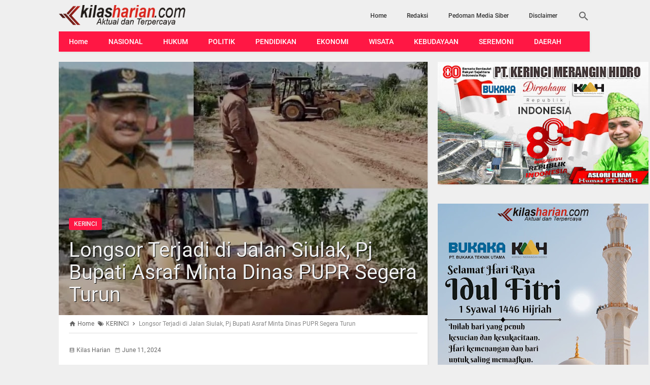

--- FILE ---
content_type: text/javascript; charset=UTF-8
request_url: https://www.kilasharian.com/feeds/posts/default/-/KERINCI?alt=json-in-script&callback=related_results_labels&max-results=4
body_size: 8384
content:
// API callback
related_results_labels({"version":"1.0","encoding":"UTF-8","feed":{"xmlns":"http://www.w3.org/2005/Atom","xmlns$openSearch":"http://a9.com/-/spec/opensearchrss/1.0/","xmlns$blogger":"http://schemas.google.com/blogger/2008","xmlns$georss":"http://www.georss.org/georss","xmlns$gd":"http://schemas.google.com/g/2005","xmlns$thr":"http://purl.org/syndication/thread/1.0","id":{"$t":"tag:blogger.com,1999:blog-6701664629347655770"},"updated":{"$t":"2026-01-23T00:26:21.740-08:00"},"category":[{"term":"KERINCI"},{"term":"SUNGAI PENUH"},{"term":"KOTA JAMBI"},{"term":"TANJABBAR"},{"term":"SEREMONI"},{"term":"MUARO JAMBI"},{"term":"SUNGAIPENUH"},{"term":"POLITIK"},{"term":"MERANGIN"},{"term":"TEBO"},{"term":"SAROLANGUN"},{"term":"HUKUM"},{"term":"JAMBI"},{"term":"TANJABTIM"},{"term":"ADVETORIAL"},{"term":"TANJAB BARAT"},{"term":"SEREMONIAL"},{"term":"PENDIDIKAN"},{"term":"DAERAH"},{"term":"KEBUDAYAAN"},{"term":"KERINCI POLITIK"},{"term":"ADVERTORIAL"},{"term":"EKONOMI"},{"term":"KRIMINAL"},{"term":"KERINCI. SEREMONI"},{"term":"NASIONAL"},{"term":"WISATA"},{"term":"MUARA JAMBI"},{"term":"PENGUMUMAN"},{"term":"JAKARTA"},{"term":"OLAHRAGA"},{"term":"PEMERINTAHAN"},{"term":"SUNGAIPEMUH"},{"term":"BATANGHARI"},{"term":"BERITA"},{"term":"BUNGO"},{"term":"INTERNASIONAL"},{"term":"KPU"},{"term":"MALAYSIA"},{"term":"OLAH RAGA"},{"term":"PERTANIAN"},{"term":"POLRES KERINCI"},{"term":"SEEMONI"},{"term":"SEREMONI."},{"term":"BATAM"},{"term":"CPNS"},{"term":"HIBURAN"},{"term":"IMIGRASI"},{"term":"KEBUDAYAN"},{"term":"KESEHATAN"},{"term":"KOTO TENGAH"},{"term":"KPU KERINCI"},{"term":"LIBURAN"},{"term":"LONGSOR"},{"term":"PILKADES"},{"term":"SEERMONI"},{"term":"SUNGAI PENU"},{"term":"SUNGAIPENUH. HUKUM"},{"term":"SUNGAIPRNUH"},{"term":"TABJABTIM"}],"title":{"type":"text","$t":"KILAS HARIAN"},"subtitle":{"type":"html","$t":""},"link":[{"rel":"http://schemas.google.com/g/2005#feed","type":"application/atom+xml","href":"https:\/\/www.kilasharian.com\/feeds\/posts\/default"},{"rel":"self","type":"application/atom+xml","href":"https:\/\/www.blogger.com\/feeds\/6701664629347655770\/posts\/default\/-\/KERINCI?alt=json-in-script\u0026max-results=4"},{"rel":"alternate","type":"text/html","href":"https:\/\/www.kilasharian.com\/search\/label\/KERINCI"},{"rel":"hub","href":"http://pubsubhubbub.appspot.com/"},{"rel":"next","type":"application/atom+xml","href":"https:\/\/www.blogger.com\/feeds\/6701664629347655770\/posts\/default\/-\/KERINCI\/-\/KERINCI?alt=json-in-script\u0026start-index=5\u0026max-results=4"}],"author":[{"name":{"$t":"Admin"},"uri":{"$t":"http:\/\/www.blogger.com\/profile\/08410209114925092912"},"email":{"$t":"noreply@blogger.com"},"gd$image":{"rel":"http://schemas.google.com/g/2005#thumbnail","width":"16","height":"16","src":"https:\/\/img1.blogblog.com\/img\/b16-rounded.gif"}}],"generator":{"version":"7.00","uri":"http://www.blogger.com","$t":"Blogger"},"openSearch$totalResults":{"$t":"854"},"openSearch$startIndex":{"$t":"1"},"openSearch$itemsPerPage":{"$t":"4"},"entry":[{"id":{"$t":"tag:blogger.com,1999:blog-6701664629347655770.post-3595381689445242426"},"published":{"$t":"2025-11-05T14:59:00.000-08:00"},"updated":{"$t":"2025-11-16T15:04:43.287-08:00"},"category":[{"scheme":"http://www.blogger.com/atom/ns#","term":"KERINCI"}],"title":{"type":"text","$t":"PT KMH Salurkan Bantuan Obat dan Alat Medis ke RSUD Kerinci"},"content":{"type":"html","$t":"\u003Cp\u003E\u0026nbsp;\u003C\/p\u003E\u003Cdiv class=\"separator\" style=\"clear: both; text-align: center;\"\u003E\u003Ca href=\"https:\/\/blogger.googleusercontent.com\/img\/b\/R29vZ2xl\/AVvXsEjPALvxgM-BIw93j9Dj3yllCmZ_5gRFcZGHpogyvXiYMCB5Th0VJdmFKx5bmep_wE9gJRzp5Koonc54ewMzyR8KbfcTmfiXORr5yVMCtZymyXaZSUYA5STXL7rcjMg_rrKokj7ndLbW8GjRyXKmvZsT7I82YBz3demRz7fQqn3upgmBj6bMJocN9HmxvpQ\/s720\/PCIMG_2025-11-03_19-03-25.jpg\" imageanchor=\"1\" style=\"margin-left: 1em; margin-right: 1em;\"\u003E\u003Cimg border=\"0\" data-original-height=\"720\" data-original-width=\"720\" height=\"320\" src=\"https:\/\/blogger.googleusercontent.com\/img\/b\/R29vZ2xl\/AVvXsEjPALvxgM-BIw93j9Dj3yllCmZ_5gRFcZGHpogyvXiYMCB5Th0VJdmFKx5bmep_wE9gJRzp5Koonc54ewMzyR8KbfcTmfiXORr5yVMCtZymyXaZSUYA5STXL7rcjMg_rrKokj7ndLbW8GjRyXKmvZsT7I82YBz3demRz7fQqn3upgmBj6bMJocN9HmxvpQ\/s320\/PCIMG_2025-11-03_19-03-25.jpg\" width=\"320\" \/\u003E\u003C\/a\u003E\u003C\/div\u003E\u003Cdiv class=\"separator\" style=\"clear: both; text-align: center;\"\u003E\u003Cspan style=\"text-align: left;\"\u003E\u003Cbr \/\u003E\u003C\/span\u003E\u003C\/div\u003E\u003Cdiv class=\"separator\" style=\"clear: both; text-align: justify;\"\u003E\u003Cspan style=\"text-align: left;\"\u003E\u003Cb\u003EKilasharian.Com, Kerinci\u003C\/b\u003E - Sebagai wujud kepedulian terhadap masyarakat, khususnya di Kabupaten \u003Cspan style=\"font-family: arial;\"\u003EKerinci, PT Kerinci Merangin Hidro (KMH) kembali menunjukkan komitmennya melalui penyerahan bantuan obat-obatan dan bahan medis kepada RSUD Kabupaten Kerinci. Bantuan tersebut diangkut menggunakan tiga unit mobil box dan diserahkan langsung kepada pihak rumah sakit pada Senin (3\/11\/2025).\u003C\/span\u003E\u003C\/span\u003E\u003C\/div\u003E\u003Cp\u003E\u003C\/p\u003E\n\u003Cp data-end=\"886\" data-start=\"567\" style=\"text-align: justify;\"\u003E\u003Cspan style=\"font-family: arial;\"\u003EPenyerahan bantuan ini menjadi bagian dari dukungan nyata perusahaan energi tersebut dalam meningkatkan mutu pelayanan kesehatan di daerah. Selain memenuhi kebutuhan fasilitas medis, langkah ini juga mempererat kolaborasi antara sektor swasta dan pemerintah daerah demi terwujudnya Kerinci yang sehat dan berdaya saing.\u003C\/span\u003E\u003C\/p\u003E\n\u003Cp data-end=\"1263\" data-start=\"888\" style=\"text-align: justify;\"\u003E\u003Cspan style=\"font-family: arial;\"\u003EBupati Kerinci, Monadi, menyampaikan apresiasi atas kontribusi PT KMH. “Kami memberikan penghargaan setinggi-tingginya kepada PT Kerinci Merangin Hidro atas komitmen serta sinergi yang telah dibangun dalam mendukung visi Kerinci Berdaya Saing. Bentuk kerja sama seperti ini sangat penting untuk mempercepat peningkatan fasilitas dan layanan kesehatan di daerah,” ujar Bupati.\u003C\/span\u003E\u003C\/p\u003E\n\u003Cp data-end=\"1637\" data-start=\"1265\" style=\"text-align: justify;\"\u003E\u003Cspan style=\"font-family: arial;\"\u003EManajer Humas PT KMH, Aslori, menjelaskan bahwa bantuan tersebut merupakan bagian dari program Corporate Social Responsibility (CSR) perusahaan yang berfokus pada kesejahteraan masyarakat di sekitar wilayah operasional. “Kami berharap bantuan ini dapat memperkuat pelayanan kesehatan di RSUD Kerinci dan menjadi bukti nyata kepedulian kami terhadap masyarakat,” ungkapnya.\u003C\/span\u003E\u003C\/p\u003E\n\u003Cp data-end=\"1840\" data-start=\"1639\" style=\"text-align: justify;\"\u003E\u003Cspan style=\"font-family: arial;\"\u003EKegiatan penyerahan yang berlangsung di halaman RSUD Kerinci itu turut dihadiri oleh Kepala Dinas Kesehatan Hermendizal, Direktur RSUD Kerinci Arpan, sejumlah tenaga medis, serta perwakilan perusahaan.\u003C\/span\u003E\u003C\/p\u003E\n\u003Cp data-end=\"2067\" data-start=\"1842\" style=\"text-align: justify;\"\u003E\u003Cspan style=\"font-family: arial;\"\u003EInisiatif PT KMH ini mendapat respons positif dari masyarakat dan pemerintah daerah, sebagai langkah konkret dalam memperkuat kolaborasi antara dunia usaha dan pemerintah untuk memajukan sektor kesehatan di Kabupaten Kerinci.\u003C\/span\u003E\u003C\/p\u003E"},"link":[{"rel":"edit","type":"application/atom+xml","href":"https:\/\/www.blogger.com\/feeds\/6701664629347655770\/posts\/default\/3595381689445242426"},{"rel":"self","type":"application/atom+xml","href":"https:\/\/www.blogger.com\/feeds\/6701664629347655770\/posts\/default\/3595381689445242426"},{"rel":"alternate","type":"text/html","href":"https:\/\/www.kilasharian.com\/2025\/11\/pt-kmh-salurkan-bantuan-obat-dan-alat.html","title":"PT KMH Salurkan Bantuan Obat dan Alat Medis ke RSUD Kerinci"}],"author":[{"name":{"$t":"Kilas Harian"},"uri":{"$t":"http:\/\/www.blogger.com\/profile\/10488462445711883782"},"email":{"$t":"noreply@blogger.com"},"gd$image":{"rel":"http://schemas.google.com/g/2005#thumbnail","width":"16","height":"16","src":"https:\/\/img1.blogblog.com\/img\/b16-rounded.gif"}}],"media$thumbnail":{"xmlns$media":"http://search.yahoo.com/mrss/","url":"https:\/\/blogger.googleusercontent.com\/img\/b\/R29vZ2xl\/AVvXsEjPALvxgM-BIw93j9Dj3yllCmZ_5gRFcZGHpogyvXiYMCB5Th0VJdmFKx5bmep_wE9gJRzp5Koonc54ewMzyR8KbfcTmfiXORr5yVMCtZymyXaZSUYA5STXL7rcjMg_rrKokj7ndLbW8GjRyXKmvZsT7I82YBz3demRz7fQqn3upgmBj6bMJocN9HmxvpQ\/s72-c\/PCIMG_2025-11-03_19-03-25.jpg","height":"72","width":"72"}},{"id":{"$t":"tag:blogger.com,1999:blog-6701664629347655770.post-7663116248668957419"},"published":{"$t":"2025-10-27T19:29:00.000-07:00"},"updated":{"$t":"2025-10-27T19:29:20.967-07:00"},"category":[{"scheme":"http://www.blogger.com/atom/ns#","term":"KERINCI"}],"title":{"type":"text","$t":"PT KMH Dorong Sportivitas dan Semangat Generasi Muda di Ajang GTX Motocross Indonesia Bupati Kerinci Cup 2025"},"content":{"type":"html","$t":"\u003Cp\u003E\u0026nbsp;\u003C\/p\u003E\u003Cdiv class=\"separator\" style=\"clear: both; text-align: center;\"\u003E\u003Ca href=\"https:\/\/blogger.googleusercontent.com\/img\/b\/R29vZ2xl\/AVvXsEiC7UAk4d7xgLjUVbv25hcF4J2SvQ-S5CqQyd1hw9hARe0GfEEqk81ma0nVezG5h7lolQ2jKvaupdZys25sW0BEGhJhrftoU9Cvp0sv3QGatLS83DfrW6aCXrn25ZPmDlLGZm-qsI0k680tCShWlhVi-5q5mbmQ2tGb4Sar4P6VdyhrEDCiuO69tM2cZpY\/s800\/IMG_20251027_094534-800x450.jpg\" imageanchor=\"1\" style=\"margin-left: 1em; margin-right: 1em;\"\u003E\u003Cimg border=\"0\" data-original-height=\"450\" data-original-width=\"800\" height=\"180\" src=\"https:\/\/blogger.googleusercontent.com\/img\/b\/R29vZ2xl\/AVvXsEiC7UAk4d7xgLjUVbv25hcF4J2SvQ-S5CqQyd1hw9hARe0GfEEqk81ma0nVezG5h7lolQ2jKvaupdZys25sW0BEGhJhrftoU9Cvp0sv3QGatLS83DfrW6aCXrn25ZPmDlLGZm-qsI0k680tCShWlhVi-5q5mbmQ2tGb4Sar4P6VdyhrEDCiuO69tM2cZpY\/s320\/IMG_20251027_094534-800x450.jpg\" width=\"320\" \/\u003E\u003C\/a\u003E\u003C\/div\u003E\u003Cdiv class=\"separator\" style=\"clear: both; text-align: center;\"\u003E\u003Cspan style=\"text-align: left;\"\u003E\u003Cb\u003E\u003Cbr \/\u003E\u003C\/b\u003E\u003C\/span\u003E\u003C\/div\u003E\u003Cdiv class=\"separator\" style=\"clear: both; text-align: justify;\"\u003E\u003Cspan style=\"font-family: arial;\"\u003E\u003Cspan style=\"text-align: left;\"\u003E\u003Cb\u003EKilasharian.Com, Kerinci\u003C\/b\u003E - Sebagai bentuk dukungan terhadap pengembangan potensi daerah sekaligus menumbuhkan semangat generasi muda, \u003C\/span\u003E\u003Cspan data-end=\"454\" data-start=\"419\" style=\"text-align: left;\"\u003EPT Kerinci Merangin Hidro (KMH)\u003C\/span\u003E\u003Cspan style=\"text-align: left;\"\u003E turut berpartisipasi dalam ajang \u003C\/span\u003E\u003Cspan data-end=\"539\" data-start=\"488\" style=\"text-align: left;\"\u003EGTX Motocross Indonesia Bupati Kerinci Cup 2025\u003C\/span\u003E\u003Cspan style=\"text-align: left;\"\u003E yang digelar di \u003C\/span\u003E\u003Cspan data-end=\"662\" data-start=\"556\" style=\"text-align: left;\"\u003ESirkuit Permanen Lahar Dingin, Desa Sungai Rumpun, Kecamatan Gunung Tujuh, Kayu Aro, Kabupaten Kerinci\u003C\/span\u003E\u003Cspan style=\"text-align: left;\"\u003E.\u003C\/span\u003E\u003C\/span\u003E\u003C\/div\u003E\u003Cp\u003E\u003C\/p\u003E\n\u003Cp data-end=\"1038\" data-start=\"667\" style=\"text-align: justify;\"\u003E\u003Cspan style=\"font-family: arial;\"\u003EPerhelatan bergengsi ini berlangsung meriah dan menjadi wadah positif bagi para pecinta otomotif dan olahraga ekstrem untuk menyalurkan minat, mengasah kemampuan, serta mempererat kebersamaan antar komunitas. Selain itu, kegiatan ini juga berperan penting dalam memperkenalkan potensi wisata serta menggerakkan roda ekonomi masyarakat di kawasan dataran tinggi Kerinci.\u003C\/span\u003E\u003C\/p\u003E\n\u003Cp data-end=\"1361\" data-start=\"1040\" style=\"text-align: justify;\"\u003E\u003Cspan style=\"font-family: arial;\"\u003EDukungan PT Kerinci Merangin Hidro menjadi bukti nyata komitmen perusahaan dalam mendorong pengembangan sumber daya manusia dan kemajuan daerah. Melalui keterlibatan ini, KMH berharap dapat menumbuhkan \u003Cspan data-end=\"1299\" data-start=\"1242\"\u003Esemangat sportivitas, kreativitas, dan energi positif\u003C\/span\u003E di tengah masyarakat, khususnya di kalangan pemuda Kerinci.\u003C\/span\u003E\u003C\/p\u003E\u003Cp data-end=\"1361\" data-start=\"1040\" style=\"text-align: justify;\"\u003E\u003Cspan style=\"font-family: arial;\"\u003E“Kami merasa bangga dapat ikut berkontribusi dalam kegiatan yang tidak hanya mengasah kemampuan di bidang olahraga, tetapi juga mempererat solidaritas masyarakat serta memperkenalkan potensi daerah ke tingkat nasional,” ujar \u003Cspan data-end=\"1598\" data-start=\"1590\"\u003EPino\u003C\/span\u003E, perwakilan PT KMH.\u003C\/span\u003E\u003C\/p\u003E\n\u003Cp data-end=\"1818\" data-start=\"1622\" style=\"text-align: justify;\"\u003E\u003Cspan style=\"font-family: arial;\"\u003EDengan semangat kolaborasi antara pemerintah daerah, masyarakat, dan dunia usaha, Kerinci menunjukkan tekad kuat untuk terus melaju menuju masa depan yang lebih maju, mandiri, dan berdaya saing.\u0026nbsp;\u003Cspan data-end=\"1856\" data-start=\"1820\"\u003E“Bersama, kita majukan Kerinci!” (*)\u003C\/span\u003E\u003C\/span\u003E\u003C\/p\u003E"},"link":[{"rel":"edit","type":"application/atom+xml","href":"https:\/\/www.blogger.com\/feeds\/6701664629347655770\/posts\/default\/7663116248668957419"},{"rel":"self","type":"application/atom+xml","href":"https:\/\/www.blogger.com\/feeds\/6701664629347655770\/posts\/default\/7663116248668957419"},{"rel":"alternate","type":"text/html","href":"https:\/\/www.kilasharian.com\/2025\/10\/pt-kmh-dorong-sportivitas-dan-semangat.html","title":"PT KMH Dorong Sportivitas dan Semangat Generasi Muda di Ajang GTX Motocross Indonesia Bupati Kerinci Cup 2025"}],"author":[{"name":{"$t":"Kilas Harian"},"uri":{"$t":"http:\/\/www.blogger.com\/profile\/10488462445711883782"},"email":{"$t":"noreply@blogger.com"},"gd$image":{"rel":"http://schemas.google.com/g/2005#thumbnail","width":"16","height":"16","src":"https:\/\/img1.blogblog.com\/img\/b16-rounded.gif"}}],"media$thumbnail":{"xmlns$media":"http://search.yahoo.com/mrss/","url":"https:\/\/blogger.googleusercontent.com\/img\/b\/R29vZ2xl\/AVvXsEiC7UAk4d7xgLjUVbv25hcF4J2SvQ-S5CqQyd1hw9hARe0GfEEqk81ma0nVezG5h7lolQ2jKvaupdZys25sW0BEGhJhrftoU9Cvp0sv3QGatLS83DfrW6aCXrn25ZPmDlLGZm-qsI0k680tCShWlhVi-5q5mbmQ2tGb4Sar4P6VdyhrEDCiuO69tM2cZpY\/s72-c\/IMG_20251027_094534-800x450.jpg","height":"72","width":"72"}},{"id":{"$t":"tag:blogger.com,1999:blog-6701664629347655770.post-1539176201261733676"},"published":{"$t":"2025-10-11T02:45:00.000-07:00"},"updated":{"$t":"2025-10-13T02:47:49.684-07:00"},"category":[{"scheme":"http://www.blogger.com/atom/ns#","term":"KERINCI"}],"title":{"type":"text","$t":"Tekan Laju Inflasi, TPID Kerinci Siapkan Langkah Konkret Libatkan Lintas Sektor"},"content":{"type":"html","$t":"\u003Cp\u003E\u0026nbsp;\u003C\/p\u003E\u003Cdiv class=\"separator\" style=\"clear: both; text-align: justify;\"\u003E\u003Ca href=\"https:\/\/blogger.googleusercontent.com\/img\/b\/R29vZ2xl\/AVvXsEhteimDkjq78yFcOdfM8s2RUy6xLakz8ty9xcbEuWHsEDVrT5OIFiGw7hoEkSWvfPrGFT5Jt46clRcBQDMqJSU_thnoDTsi2EQpcn7Ee8q0t-9MSYw9d0NsXJOj-9Wwc0sMms5q47jMtxoa_GVhSvWSYqEFM7Qr_kyT6vlmyfkQu_e-bleKGnlmdYNtb24\/s1080\/1000158088.jpg\" imageanchor=\"1\" style=\"margin-left: 1em; margin-right: 1em;\"\u003E\u003Cimg border=\"0\" data-original-height=\"810\" data-original-width=\"1080\" height=\"240\" src=\"https:\/\/blogger.googleusercontent.com\/img\/b\/R29vZ2xl\/AVvXsEhteimDkjq78yFcOdfM8s2RUy6xLakz8ty9xcbEuWHsEDVrT5OIFiGw7hoEkSWvfPrGFT5Jt46clRcBQDMqJSU_thnoDTsi2EQpcn7Ee8q0t-9MSYw9d0NsXJOj-9Wwc0sMms5q47jMtxoa_GVhSvWSYqEFM7Qr_kyT6vlmyfkQu_e-bleKGnlmdYNtb24\/s320\/1000158088.jpg\" width=\"320\" \/\u003E\u003C\/a\u003E\u003Cspan style=\"text-align: left;\"\u003E\u003Cspan style=\"font-family: arial;\"\u003E\u003Cb\u003EKilasharian.Com, Kerinci \u003C\/b\u003E– Pemerintah Kabupaten Kerinci melalui Tim Pengendalian Inflasi Daerah (TPID) terus melakukan langkah konkret untuk menekan laju inflasi daerah yang sempat mencatatkan angka tertinggi di Provinsi Jambi. Berdasarkan data Badan Pusat Statistik (BPS), inflasi year on year (y-on-y) Kabupaten Kerinci pada September 2025 mencapai 5,90 persen, dengan penyumbang utama berasal dari komoditas cabai merah, emas perhiasan, dan beras.\u003C\/span\u003E\u003C\/span\u003E\u003C\/div\u003E\u003Cp\u003E\u003C\/p\u003E\u003Cp style=\"text-align: justify;\"\u003E\u003Cspan style=\"font-family: arial;\"\u003ESementara secara month to month (m-to-m), inflasi didorong oleh kenaikan harga cabai merah, daging ayam ras, dan cabai hijau yang mengalami fluktuasi akibat terbatasnya pasokan dan peningkatan permintaan masyarakat.\u003C\/span\u003E\u003C\/p\u003E\u003Cp style=\"text-align: justify;\"\u003E\u003Cspan style=\"font-family: arial;\"\u003EMenanggapi hal tersebut, Bupati Kerinci, Monadi, menegaskan bahwa Pemerintah Daerah melalui TPID telah bergerak cepat melakukan langkah nyata di lapangan. Saat dikonfirmasi oleh sejumlah media pada Sabtu, 12 Oktober 2025, Bupati menyampaikan bahwa pengendalian inflasi menjadi perhatian serius pemerintah daerah.\u003C\/span\u003E\u003C\/p\u003E\u003Cp style=\"text-align: justify;\"\u003E\u003Cspan style=\"font-family: arial;\"\u003E“Kita bekerja keras bersama seluruh perangkat daerah dan instansi terkait untuk menjaga stabilitas harga. TPID telah turun langsung ke lapangan, melakukan operasi pasar, dan memperkuat kerja sama antar daerah agar harga bahan pokok bisa terkendali,” ujar Bupati Monadi.\u003C\/span\u003E\u003C\/p\u003E\u003Cp style=\"text-align: justify;\"\u003E\u003Cspan style=\"font-family: arial;\"\u003EBupati Monadi juga menekankan, bahwa dibawah arahannya akan memastikan TPID bergerak cepat melaksanakan langkah strategis yang dipersiapkan untuk menjaga stabilitas harga dan memperkuat pasokan bahan pangan pokok di pasaran.\u003C\/span\u003E\u003C\/p\u003E\u003Cp style=\"text-align: justify;\"\u003E\u003Cspan style=\"font-family: arial;\"\u003E“Kita tidak ingin masyarakat terus terbebani oleh kenaikan harga bahan pokok. Karena itu, kami akan pastikan langkah cepat yang dilakukan segera dilaksanakan,” tegas Bupati Monadi\u003C\/span\u003E\u003C\/p\u003E\u003Cp style=\"text-align: justify;\"\u003E\u003Cspan style=\"font-family: arial;\"\u003EKetua TPID Kabupaten Kerinci, Zainal Efendi, menjelaskan bahwa TPID telah melaksanakan berbagai langkah nyata sepanjang Triwulan III Tahun 2025 untuk menjaga kestabilan harga pangan dan memperkuat ketersediaan pasokan.\u003C\/span\u003E\u003C\/p\u003E\u003Cp style=\"text-align: justify;\"\u003E\u003Cspan style=\"font-family: arial;\"\u003E“Sepanjang Triwulan III tahun ini, kami telah melaksanakan beberapa langkah konkret.\u003C\/span\u003E\u003C\/p\u003E\u003Cp style=\"text-align: justify;\"\u003E\u003Cspan style=\"font-family: arial;\"\u003EPertama, menggelar High Level Meeting TPID Semester II Tahun 2025 yang difasilitasi oleh Bank Indonesia Provinsi Jambi dan dihadiri seluruh instansi terkait. Dalam pertemuan itu, dilakukan penandatanganan MoU antara Pemerintah Kabupaten Kerinci dan Perum Bulog Cabang Sungai Penuh untuk menjamin pasokan beras dan bahan pangan pokok di daerah.\u003C\/span\u003E\u003C\/p\u003E\u003Cp style=\"text-align: justify;\"\u003E\u003Cspan style=\"font-family: arial;\"\u003EKedua, kami memperkuat kerja sama lintas daerah melalui penandatanganan perjanjian kerja sama dengan Pemerintah Kota Jambi pada 3 Agustus 2025, dan MoU dengan Pemerintah Kabupaten Sarolangun pada 3 Oktober 2025 di Kayu Aro. Sinergi ini penting untuk memperlancar arus distribusi pangan antarwilayah.\u003C\/span\u003E\u003C\/p\u003E\u003Cp style=\"text-align: justify;\"\u003E\u003Cspan style=\"font-family: arial;\"\u003EKetiga, TPID juga telah melaksanakan rapat koordinasi khusus pada 6 Oktober 2025 menindaklanjuti rilis BPS, di mana kami memutuskan untuk segera melakukan intervensi pasar melalui Operasi Pasar (OP) terhadap komoditas utama penyumbang inflasi seperti cabai merah, beras, dan minyak goreng, serta memanfaatkan Dana Belanja Tidak Terduga (BTT) sesuai ketentuan untuk mendukung kegiatan pengendalian inflasi.\u003C\/span\u003E\u003C\/p\u003E\u003Cp style=\"text-align: justify;\"\u003E\u003Cspan style=\"font-family: arial;\"\u003EDan keempat, kami melaksanakan Operasi Pasar langsung di lapangan pada 9 Oktober 2025 di Desa Talang Kemuning, Desa Lolo Hilir Kecamatan Bukit Kerman, serta Pasar Hiang, yang dipimpin langsung oleh Wakil Bupati Kerinci. Hasilnya cukup signifikan, beberapa harga bahan pokok mulai menunjukkan penurunan di tingkat konsumen,” ungkap Zainal Efendi.\u003C\/span\u003E\u003C\/p\u003E\u003Cp style=\"text-align: justify;\"\u003E\u003Cspan style=\"font-family: arial;\"\u003EIa menambahkan, TPID juga secara aktif mengikuti rapat koordinasi mingguan bersama Kementerian Dalam Negeri (Kemendagri) secara daring untuk memantau perkembangan nasional dan menyelaraskan langkah daerah dengan kebijakan pusat\u003C\/span\u003E\u003C\/p\u003E\u003Cp style=\"text-align: justify;\"\u003E\u003Cspan style=\"font-family: arial;\"\u003ESekretaris TPID Kabupaten Kerinci, H. Atmir, memaparkan bahwa faktor penyebab inflasi di Kerinci tidak hanya berasal dari harga pangan, tetapi juga dipengaruhi oleh faktor alam, pola konsumsi masyarakat, dan keterbatasan distribusi.\u003C\/span\u003E\u003C\/p\u003E\u003Cp style=\"text-align: justify;\"\u003E\u003Cspan style=\"font-family: arial;\"\u003E“Inflasi di Kerinci sebagian besar dipicu oleh gangguan pasokan akibat anomali cuaca dan gagal panen di beberapa wilayah, serta kecenderungan masyarakat yang lebih memilih beras lokal dibandingkan beras SPHP.\u003C\/span\u003E\u003C\/p\u003E\u003Cp style=\"text-align: justify;\"\u003E\u003Cspan style=\"font-family: arial;\"\u003ESelain itu, distribusi antar daerah sempat terhambat karena masa panen yang bersamaan dan kurangnya informasi harga yang sampai ke masyarakat,” jelas H. Atmir.\u003C\/span\u003E\u003C\/p\u003E\u003Cp style=\"text-align: justify;\"\u003E\u003Cspan style=\"font-family: arial;\"\u003ELebih lanjut, ia menyampaikan bahwa pemerintah daerah melalui TPID terus memperkuat strategi pengendalian inflasi dengan meningkatkan komunikasi publik, memperluas pemanfaatan pangan lokal, dan memperbanyak operasi pasar langsung di lapangan.\u003C\/span\u003E\u003C\/p\u003E\u003Cp style=\"text-align: justify;\"\u003E\u003Cspan style=\"font-family: arial;\"\u003E“Kami ingin masyarakat tahu bahwa pemerintah hadir di tengah mereka. Edukasi harga, operasi pasar, serta dukungan kepada petani dan pedagang menjadi bagian penting agar inflasi tidak menekan ekonomi rumah tangga,” tambahnya.\u003C\/span\u003E\u003C\/p\u003E\u003Cp style=\"text-align: justify;\"\u003E\u003Cspan style=\"font-family: arial;\"\u003EMasih menurut H. Atmir, keberhasilan pengendalian inflasi membutuhkan kerja sama lintas sektor yang erat. Karena itu, TPID Kerinci menjalankan sinergi dengan berbagai pihak seperti, Dinas Perindustrian dan Perdagangan, Dinas Tanaman Pangan dan Hortikultura, Dinas Perikanan dan Ketahanan Pangan, Perum Bulog Cabang Sungai Penuh, BPS Kabupaten Kerinci, dan unsur Forkopimda.\u003C\/span\u003E\u003C\/p\u003E\u003Cp style=\"text-align: justify;\"\u003E\u003Cspan style=\"font-family: arial;\"\u003E“Kami melakukan evaluasi secara berkala setiap triwulan, dan jika ada kondisi pasar yang mendesak, kami langsung gelar rapat tematik. Dari hasil evaluasi terakhir, rekomendasi utama kami adalah memperbanyak operasi pasar, memantau pasokan dan distribusi pangan secara rutin, serta mendorong pemanfaatan pangan lokal agar harga tetap terkendali,” terang H. Atmir.\u003C\/span\u003E\u003C\/p\u003E\u003Cp style=\"text-align: justify;\"\u003E\u003Cspan style=\"font-family: arial;\"\u003EMenatap Triwulan IV Tahun 2025, Sekretaris TPID H. Atmir memastikan bahwa pemerintah daerah akan tetap siaga menghadapi potensi kenaikan harga menjelang Hari Natal dan Tahun Baru (Nataru).\u003C\/span\u003E\u003C\/p\u003E\u003Cp style=\"text-align: justify;\"\u003E\u003Cspan style=\"font-family: arial;\"\u003E“Kami sudah menyiapkan langkah antisipatif. Operasi pasar akan terus dilakukan di berbagai kecamatan dan pusat perdagangan, terutama untuk komoditas yang rawan naik seperti cabai merah, daging ayam ras, cabai hijau, beras, dan minyak goreng. Kami juga terus berkoordinasi dengan TPID Provinsi Jambi dan Bulog untuk menjamin ketersediaan stok hingga akhir tahun,” ungkapnya.\u003C\/span\u003E\u003C\/p\u003E\u003Cp style=\"text-align: justify;\"\u003E\u003Cspan style=\"font-family: arial;\"\u003EMenurutnya, kesiapsiagaan menjelang akhir tahun menjadi ujian penting bagi stabilitas ekonomi daerah.\u003C\/span\u003E\u003C\/p\u003E\u003Cp style=\"text-align: justify;\"\u003E\u003Cspan style=\"font-family: arial;\"\u003E“Kita ingin masyarakat bisa menyambut Natal dan Tahun Baru dengan tenang, tanpa kekhawatiran terhadap lonjakan harga. Itu prioritas kami di TPID,” tegas H. Atmir.\u003C\/span\u003E\u003C\/p\u003E\u003Cp style=\"text-align: justify;\"\u003E\u003Cspan style=\"font-family: arial;\"\u003EUpaya yang dilakukan TPID Kabupaten Kerinci menunjukkan komitmen kuat dan kerja keras Pemerintah Daerah dalam menjaga kestabilan ekonomi dan melindungi daya beli masyarakat.\u003C\/span\u003E\u003C\/p\u003E\u003Cp style=\"text-align: justify;\"\u003E\u003Cspan style=\"font-family: arial;\"\u003EMelalui koordinasi lintas sektor, intervensi cepat di lapangan, serta sinergi antar daerah, Pemerintah Kabupaten Kerinci membuktikan bahwa pengendalian inflasi bukan sekadar kebijakan administratif, tetapi kerja nyata yang langsung dirasakan manfaatnya oleh masyarakat.\u003C\/span\u003E\u003C\/p\u003E\u003Cp style=\"text-align: justify;\"\u003E\u003Cspan style=\"font-family: arial;\"\u003EDengan semangat kolaborasi dan kerja keras yang berkelanjutan, Pemerintah Kabupaten Kerinci optimistis inflasi dapat terus ditekan, harga pangan tetap stabil, dan kesejahteraan masyarakat semakin meningkat.\u003C\/span\u003E\u003C\/p\u003E"},"link":[{"rel":"edit","type":"application/atom+xml","href":"https:\/\/www.blogger.com\/feeds\/6701664629347655770\/posts\/default\/1539176201261733676"},{"rel":"self","type":"application/atom+xml","href":"https:\/\/www.blogger.com\/feeds\/6701664629347655770\/posts\/default\/1539176201261733676"},{"rel":"alternate","type":"text/html","href":"https:\/\/www.kilasharian.com\/2025\/10\/tekan-laju-inflasi-tpid-kerinci-siapkan.html","title":"Tekan Laju Inflasi, TPID Kerinci Siapkan Langkah Konkret Libatkan Lintas Sektor"}],"author":[{"name":{"$t":"Kilas Harian"},"uri":{"$t":"http:\/\/www.blogger.com\/profile\/10488462445711883782"},"email":{"$t":"noreply@blogger.com"},"gd$image":{"rel":"http://schemas.google.com/g/2005#thumbnail","width":"16","height":"16","src":"https:\/\/img1.blogblog.com\/img\/b16-rounded.gif"}}],"media$thumbnail":{"xmlns$media":"http://search.yahoo.com/mrss/","url":"https:\/\/blogger.googleusercontent.com\/img\/b\/R29vZ2xl\/AVvXsEhteimDkjq78yFcOdfM8s2RUy6xLakz8ty9xcbEuWHsEDVrT5OIFiGw7hoEkSWvfPrGFT5Jt46clRcBQDMqJSU_thnoDTsi2EQpcn7Ee8q0t-9MSYw9d0NsXJOj-9Wwc0sMms5q47jMtxoa_GVhSvWSYqEFM7Qr_kyT6vlmyfkQu_e-bleKGnlmdYNtb24\/s72-c\/1000158088.jpg","height":"72","width":"72"}},{"id":{"$t":"tag:blogger.com,1999:blog-6701664629347655770.post-5816715642892673812"},"published":{"$t":"2025-09-16T07:04:00.000-07:00"},"updated":{"$t":"2025-09-17T07:13:36.592-07:00"},"category":[{"scheme":"http://www.blogger.com/atom/ns#","term":"KERINCI"}],"title":{"type":"text","$t":"Bupati Monadi Serahkan SK PPPK Formasi 2024, 564 Tenaga Baru Siap Perkuat Pelayanan Publik"},"content":{"type":"html","$t":"\u003Cp\u003E\u003C\/p\u003E\u003Cdiv class=\"separator\" style=\"clear: both; text-align: center;\"\u003E\u003Ca href=\"https:\/\/blogger.googleusercontent.com\/img\/b\/R29vZ2xl\/AVvXsEhAGLR-YB7pEw7TaINv-Yh1eRVgb-RTdOPEL8afKLuTgVRYGGkrzTLbtDZ3JDuNgH4LigUb78fs-MB9ZYhszB13OrdFdh2VVPBlouE3Lvw0dHprlEdGu2Avj5tWpGfqhcPNBK9a64X8f2gOeGQ-f-l26LZ7oz6KLpJ824NRR9yEUe40YZ0xcasLbzylrTI\/s1536\/IMG-20250916-WA0013-1536x1153%20(1).jpg\" imageanchor=\"1\" style=\"margin-left: 1em; margin-right: 1em;\"\u003E\u003Cimg border=\"0\" data-original-height=\"1153\" data-original-width=\"1536\" height=\"240\" src=\"https:\/\/blogger.googleusercontent.com\/img\/b\/R29vZ2xl\/AVvXsEhAGLR-YB7pEw7TaINv-Yh1eRVgb-RTdOPEL8afKLuTgVRYGGkrzTLbtDZ3JDuNgH4LigUb78fs-MB9ZYhszB13OrdFdh2VVPBlouE3Lvw0dHprlEdGu2Avj5tWpGfqhcPNBK9a64X8f2gOeGQ-f-l26LZ7oz6KLpJ824NRR9yEUe40YZ0xcasLbzylrTI\/s320\/IMG-20250916-WA0013-1536x1153%20(1).jpg\" width=\"320\" \/\u003E\u003C\/a\u003E\u003C\/div\u003E\u003Cspan style=\"background-color: white;\"\u003E\u003Cdiv style=\"text-align: justify;\"\u003E\u003Cspan style=\"font-family: arial;\"\u003E\u003Cb\u003EKilasharian.Com, Kerinci\u003C\/b\u003E -\u0026nbsp;\u003Cspan style=\"color: #404040; font-size: 14px;\"\u003EPemerintah Kabupaten Kerinci menggelar acara Penyerahan Surat Keputusan (SK) Pegawai Pemerintah dengan Perjanjian Kerja (PPPK) Formasi Tahun 2024, bertempat di Halaman Kantor Bupati Kerinci, Bukit Tengah Selasa (16\/9).\u003C\/span\u003E\u003C\/span\u003E\u003C\/div\u003E\u003C\/span\u003E\u003Cp\u003E\u003C\/p\u003E\u003Cp style=\"background-color: white; box-sizing: inherit; color: #404040; font-size: 14px; margin-bottom: 1.5em; overflow-wrap: break-word; word-break: break-word;\"\u003E\u003C\/p\u003E\u003Cdiv style=\"text-align: justify;\"\u003E\u003Cspan style=\"font-family: arial;\"\u003ESebanyak 564 orang PPPK resmi menerima SK dan melakukan penandatanganan kontrak kerja. Adapun rincian peserta adalah:\u003C\/span\u003E\u003C\/div\u003E\u003Cdiv style=\"text-align: justify;\"\u003E\u003Cspan style=\"font-family: arial;\"\u003ETahap I: Teknis 359 orang, Guru 92 orang, Kesehatan 88 orang.\u003C\/span\u003E\u003C\/div\u003E\u003Cdiv style=\"text-align: justify;\"\u003E\u003Cspan style=\"font-family: arial;\"\u003ETahap II: Teknis 11 orang, Guru 1 orang, Kesehatan 13 orang.\u003C\/span\u003E\u003C\/div\u003E\u003Cp\u003E\u003C\/p\u003E\u003Cp style=\"background-color: white; box-sizing: inherit; color: #404040; font-size: 14px; margin-bottom: 1.5em; overflow-wrap: break-word; text-align: justify; word-break: break-word;\"\u003E\u003Cspan style=\"font-family: arial;\"\u003EDalam sambutannya, Bupati Kerinci Monadi menyampaikan rasa syukur serta apresiasi kepada para penerima SK PPPK yang telah melalui proses panjang dan seleksi ketat.\u003C\/span\u003E\u003C\/p\u003E\u003Cp style=\"background-color: white; box-sizing: inherit; color: #404040; font-size: 14px; margin-bottom: 1.5em; overflow-wrap: break-word; text-align: justify; word-break: break-word;\"\u003E\u003Cspan style=\"font-family: arial;\"\u003E“Hari ini adalah momentum bersejarah bagi saudara-saudara yang resmi menjadi bagian dari Aparatur Sipil Negara di Kabupaten Kerinci. Dengan diterimanya SK ini, maka status saudara telah berubah menjadi PPPK yang berarti masuk dalam lembaga yang mengikat baik secara pribadi maupun kelembagaan,” ujar Bupati.\u003C\/span\u003E\u003C\/p\u003E\u003Cp style=\"background-color: white; box-sizing: inherit; color: #404040; font-size: 14px; margin-bottom: 1.5em; overflow-wrap: break-word; text-align: justify; word-break: break-word;\"\u003E\u003Cspan style=\"font-family: arial;\"\u003EBupati juga menegaskan bahwa tugas sebagai PPPK bukan hanya sekadar pekerjaan, tetapi panggilan jiwa untuk melayani masyarakat.\u003C\/span\u003E\u003C\/p\u003E\u003Cp style=\"background-color: white; box-sizing: inherit; color: #404040; font-size: 14px; margin-bottom: 1.5em; overflow-wrap: break-word; text-align: justify; word-break: break-word;\"\u003E\u003Cspan style=\"font-family: arial;\"\u003EIa berpesan kepada seluruh PPPK agar: Menjadi pelayan masyarakat yang rendah hati dan penuh tanggung jawab. Membangun etos kerja profesional dengan disiplin waktu, kinerja, dan integritas. Menjadi agen perubahan dan inovasi untuk meningkatkan kualitas pelayanan publik. Serta menanamkan semangat kebersamaan dan gotong royong dalam keluarga besar Pemkab Kerinci.\u003C\/span\u003E\u003C\/p\u003E\u003Cp style=\"background-color: white; box-sizing: inherit; color: #404040; font-size: 14px; margin-bottom: 1.5em; overflow-wrap: break-word; text-align: justify; word-break: break-word;\"\u003E\u003Cspan style=\"font-family: arial;\"\u003E“Saudara-saudara adalah orang pilihan. Tugas sehari-hari sebagai abdi masyarakat adalah mendengar, melayani, dan memberi solusi. Jadilah teladan dengan sikap kerja proaktif, inovatif, dan berorientasi pada hasil nyata,” tegas Monadi.\u003C\/span\u003E\u003C\/p\u003E\u003Cp style=\"background-color: white; box-sizing: inherit; color: #404040; font-size: 14px; margin-bottom: 1.5em; overflow-wrap: break-word; word-break: break-word;\"\u003E\u003C\/p\u003E\u003Cdiv style=\"text-align: justify;\"\u003E\u003Cspan style=\"font-family: arial;\"\u003EBupati Kerinci juga mengajak para PPPK menjadikan amanah ini sebagai ladang pengabdian yang mulia.\u003C\/span\u003E\u003C\/div\u003E\u003Cdiv style=\"text-align: justify;\"\u003E\u003Cspan style=\"font-family: arial;\"\u003E“Kerja ikhlas, kerja cerdas, kerja tuntas – itulah kunci abdi negara sejati. Mari kita wujudkan Kerinci yang berdaya saing, maju, dan sejahtera,” pungkasnya.\u003C\/span\u003E\u003C\/div\u003E\u003Cp\u003E\u003C\/p\u003E\u003Cp style=\"background-color: white; box-sizing: inherit; color: #404040; font-size: 14px; margin-bottom: 1.5em; overflow-wrap: break-word; text-align: justify; word-break: break-word;\"\u003E\u003Cspan style=\"font-family: arial;\"\u003EAcara penyerahan SK PPPK ini turut dihadiri Wakil Bupati Kerinci, H. Murison, Sekretaris Daerah, Zainal Efendi, para pejabat lingkup Pemkab Kerinci, serta keluarga besar penerima SK.\u003C\/span\u003E\u003C\/p\u003E\u003Cp style=\"background-color: white; box-sizing: inherit; color: #404040; font-size: 14px; margin-bottom: 1.5em; overflow-wrap: break-word; text-align: justify; word-break: break-word;\"\u003E\u003Cspan style=\"font-family: arial;\"\u003EDengan penyerahan SK PPPK Formasi 2024 ini, dapat menjadi energi segar dalam mendukung program pembangunan daerah. Pemerintah meyakini bahwa dedikasi dan kinerja para PPPK akan memperkuat pelayanan publik, meningkatkan kesejahteraan masyarakat, serta mendorong terwujudnya Kerinci yang berdaya saing, maju dan sejahtera.(*\/adv\u003C\/span\u003E\u003Cspan style=\"font-family: Roboto, -apple-system, BlinkMacSystemFont, \u0026quot;Helvetica Neue\u0026quot;, Helvetica, sans-serif;\"\u003E)\u003C\/span\u003E\u003C\/p\u003E"},"link":[{"rel":"edit","type":"application/atom+xml","href":"https:\/\/www.blogger.com\/feeds\/6701664629347655770\/posts\/default\/5816715642892673812"},{"rel":"self","type":"application/atom+xml","href":"https:\/\/www.blogger.com\/feeds\/6701664629347655770\/posts\/default\/5816715642892673812"},{"rel":"alternate","type":"text/html","href":"https:\/\/www.kilasharian.com\/2025\/09\/bupati-monadi-serahkan-sk-pppk-formasi.html","title":"Bupati Monadi Serahkan SK PPPK Formasi 2024, 564 Tenaga Baru Siap Perkuat Pelayanan Publik"}],"author":[{"name":{"$t":"Kilas Harian"},"uri":{"$t":"http:\/\/www.blogger.com\/profile\/10488462445711883782"},"email":{"$t":"noreply@blogger.com"},"gd$image":{"rel":"http://schemas.google.com/g/2005#thumbnail","width":"16","height":"16","src":"https:\/\/img1.blogblog.com\/img\/b16-rounded.gif"}}],"media$thumbnail":{"xmlns$media":"http://search.yahoo.com/mrss/","url":"https:\/\/blogger.googleusercontent.com\/img\/b\/R29vZ2xl\/AVvXsEhAGLR-YB7pEw7TaINv-Yh1eRVgb-RTdOPEL8afKLuTgVRYGGkrzTLbtDZ3JDuNgH4LigUb78fs-MB9ZYhszB13OrdFdh2VVPBlouE3Lvw0dHprlEdGu2Avj5tWpGfqhcPNBK9a64X8f2gOeGQ-f-l26LZ7oz6KLpJ824NRR9yEUe40YZ0xcasLbzylrTI\/s72-c\/IMG-20250916-WA0013-1536x1153%20(1).jpg","height":"72","width":"72"}}]}});

--- FILE ---
content_type: text/javascript; charset=UTF-8
request_url: https://www.kilasharian.com/feeds/posts/summary/-/KERINCI?alt=json-in-script&orderby=updated&start-index=671&max-results=3&callback=showRelatedPost
body_size: 2300
content:
// API callback
showRelatedPost({"version":"1.0","encoding":"UTF-8","feed":{"xmlns":"http://www.w3.org/2005/Atom","xmlns$openSearch":"http://a9.com/-/spec/opensearchrss/1.0/","xmlns$blogger":"http://schemas.google.com/blogger/2008","xmlns$georss":"http://www.georss.org/georss","xmlns$gd":"http://schemas.google.com/g/2005","xmlns$thr":"http://purl.org/syndication/thread/1.0","id":{"$t":"tag:blogger.com,1999:blog-6701664629347655770"},"updated":{"$t":"2026-01-23T00:26:21.740-08:00"},"category":[{"term":"KERINCI"},{"term":"SUNGAI PENUH"},{"term":"KOTA JAMBI"},{"term":"TANJABBAR"},{"term":"SEREMONI"},{"term":"MUARO JAMBI"},{"term":"SUNGAIPENUH"},{"term":"POLITIK"},{"term":"MERANGIN"},{"term":"TEBO"},{"term":"SAROLANGUN"},{"term":"HUKUM"},{"term":"JAMBI"},{"term":"TANJABTIM"},{"term":"ADVETORIAL"},{"term":"TANJAB BARAT"},{"term":"SEREMONIAL"},{"term":"PENDIDIKAN"},{"term":"DAERAH"},{"term":"KEBUDAYAAN"},{"term":"KERINCI POLITIK"},{"term":"ADVERTORIAL"},{"term":"EKONOMI"},{"term":"KRIMINAL"},{"term":"KERINCI. SEREMONI"},{"term":"NASIONAL"},{"term":"WISATA"},{"term":"MUARA JAMBI"},{"term":"PENGUMUMAN"},{"term":"JAKARTA"},{"term":"OLAHRAGA"},{"term":"PEMERINTAHAN"},{"term":"SUNGAIPEMUH"},{"term":"BATANGHARI"},{"term":"BERITA"},{"term":"BUNGO"},{"term":"INTERNASIONAL"},{"term":"KPU"},{"term":"MALAYSIA"},{"term":"OLAH RAGA"},{"term":"PERTANIAN"},{"term":"POLRES KERINCI"},{"term":"SEEMONI"},{"term":"SEREMONI."},{"term":"BATAM"},{"term":"CPNS"},{"term":"HIBURAN"},{"term":"IMIGRASI"},{"term":"KEBUDAYAN"},{"term":"KESEHATAN"},{"term":"KOTO TENGAH"},{"term":"KPU KERINCI"},{"term":"LIBURAN"},{"term":"LONGSOR"},{"term":"PILKADES"},{"term":"SEERMONI"},{"term":"SUNGAI PENU"},{"term":"SUNGAIPENUH. HUKUM"},{"term":"SUNGAIPRNUH"},{"term":"TABJABTIM"}],"title":{"type":"text","$t":"KILAS HARIAN"},"subtitle":{"type":"html","$t":""},"link":[{"rel":"http://schemas.google.com/g/2005#feed","type":"application/atom+xml","href":"https:\/\/www.kilasharian.com\/feeds\/posts\/summary"},{"rel":"self","type":"application/atom+xml","href":"https:\/\/www.blogger.com\/feeds\/6701664629347655770\/posts\/summary\/-\/KERINCI?alt=json-in-script\u0026start-index=671\u0026max-results=3\u0026orderby=updated"},{"rel":"alternate","type":"text/html","href":"https:\/\/www.kilasharian.com\/search\/label\/KERINCI"},{"rel":"hub","href":"http://pubsubhubbub.appspot.com/"},{"rel":"previous","type":"application/atom+xml","href":"https:\/\/www.blogger.com\/feeds\/6701664629347655770\/posts\/summary\/-\/KERINCI\/-\/KERINCI?alt=json-in-script\u0026start-index=668\u0026max-results=3\u0026orderby=updated"},{"rel":"next","type":"application/atom+xml","href":"https:\/\/www.blogger.com\/feeds\/6701664629347655770\/posts\/summary\/-\/KERINCI\/-\/KERINCI?alt=json-in-script\u0026start-index=674\u0026max-results=3\u0026orderby=updated"}],"author":[{"name":{"$t":"Admin"},"uri":{"$t":"http:\/\/www.blogger.com\/profile\/08410209114925092912"},"email":{"$t":"noreply@blogger.com"},"gd$image":{"rel":"http://schemas.google.com/g/2005#thumbnail","width":"16","height":"16","src":"https:\/\/img1.blogblog.com\/img\/b16-rounded.gif"}}],"generator":{"version":"7.00","uri":"http://www.blogger.com","$t":"Blogger"},"openSearch$totalResults":{"$t":"854"},"openSearch$startIndex":{"$t":"671"},"openSearch$itemsPerPage":{"$t":"3"},"entry":[{"id":{"$t":"tag:blogger.com,1999:blog-6701664629347655770.post-1951723635849286643"},"published":{"$t":"2019-07-06T22:08:00.000-07:00"},"updated":{"$t":"2019-08-03T22:09:19.022-07:00"},"category":[{"scheme":"http://www.blogger.com/atom/ns#","term":"KERINCI"},{"scheme":"http://www.blogger.com/atom/ns#","term":"SEREMONI"}],"title":{"type":"text","$t":"Bupati Kerinc Adirozal Hadiri Acara Wisuda STIA NUSA"},"summary":{"type":"text","$t":"\n\n\nKilasharian. Com, Kerinci\u0026nbsp; - Bupati Kerinci Dr. H. Adirozal menghadiri Rapat Senat Terbuka Sekolah Tinggi Ilmu Administrasi Nusantara Sakti (STIA-NUSA) Sungai Penuh Kerinci, dalam rangka wisuda 176 orang sarjana Strata satu (S.1) angkatan ke-XIII Program study Administrasi Publik tahun akademik 2018\/2019. Yang bertempat di GOR Kemenangan Pemda Kabupaten Kerinci, Sabtu (6\/7\/2019).\n\nBupati "},"link":[{"rel":"edit","type":"application/atom+xml","href":"https:\/\/www.blogger.com\/feeds\/6701664629347655770\/posts\/default\/1951723635849286643"},{"rel":"self","type":"application/atom+xml","href":"https:\/\/www.blogger.com\/feeds\/6701664629347655770\/posts\/default\/1951723635849286643"},{"rel":"alternate","type":"text/html","href":"https:\/\/www.kilasharian.com\/2019\/07\/bupati-kerinc-adirozal-hadiri-acara.html","title":"Bupati Kerinc Adirozal Hadiri Acara Wisuda STIA NUSA"}],"author":[{"name":{"$t":"Kilas Harian"},"uri":{"$t":"http:\/\/www.blogger.com\/profile\/10488462445711883782"},"email":{"$t":"noreply@blogger.com"},"gd$image":{"rel":"http://schemas.google.com/g/2005#thumbnail","width":"16","height":"16","src":"https:\/\/img1.blogblog.com\/img\/b16-rounded.gif"}}],"media$thumbnail":{"xmlns$media":"http://search.yahoo.com/mrss/","url":"https:\/\/blogger.googleusercontent.com\/img\/b\/R29vZ2xl\/AVvXsEhrx85fgrg-UusAOH3tm32O7419zvz6l0O5CXEeR5NToMEZps0FXYKyauwG5reLD9aNOcc83KALooqCzrebTumlpU52VhehWZQR9bIecwdNWN_HXOfcx2B81RvYAxj6t1-oD6XGwTuosUA\/s72-c\/Adi+Wisuda.jpg","height":"72","width":"72"}},{"id":{"$t":"tag:blogger.com,1999:blog-6701664629347655770.post-8074436374595336244"},"published":{"$t":"2019-07-09T22:04:00.000-07:00"},"updated":{"$t":"2019-08-03T22:05:46.104-07:00"},"category":[{"scheme":"http://www.blogger.com/atom/ns#","term":"KERINCI"},{"scheme":"http://www.blogger.com/atom/ns#","term":"SEREMONI"}],"title":{"type":"text","$t":"Terima Surat Ketetapan Dari Gubernur Sumbar, Bupati Adirozal : Kerinci Masuk Etape Ketujuh TDS"},"summary":{"type":"text","$t":"\n\n\nKilasharian. Com, Kerinci\u0026nbsp; - Pemerintah Kabupaten Kerinci telah menerima surat ketetapan dari Gubernur Sumatera Barat terkait pelaksanaan Tour De Singkarak (TDS) ke-11 Tahun 2019, dari surat ketetapan tersebut Kabupaten Kerinci dipastikan masuk dalam etape ketujuh ajang balap sepeda jalan raya Internasional yang akan digelar pada bulan November mendatang.\n\nUntuk Kabupaten Kerinci rute "},"link":[{"rel":"edit","type":"application/atom+xml","href":"https:\/\/www.blogger.com\/feeds\/6701664629347655770\/posts\/default\/8074436374595336244"},{"rel":"self","type":"application/atom+xml","href":"https:\/\/www.blogger.com\/feeds\/6701664629347655770\/posts\/default\/8074436374595336244"},{"rel":"alternate","type":"text/html","href":"https:\/\/www.kilasharian.com\/2019\/07\/terima-surat-ketetapan-dari-gubernur.html","title":"Terima Surat Ketetapan Dari Gubernur Sumbar, Bupati Adirozal : Kerinci Masuk Etape Ketujuh TDS"}],"author":[{"name":{"$t":"Kilas Harian"},"uri":{"$t":"http:\/\/www.blogger.com\/profile\/10488462445711883782"},"email":{"$t":"noreply@blogger.com"},"gd$image":{"rel":"http://schemas.google.com/g/2005#thumbnail","width":"16","height":"16","src":"https:\/\/img1.blogblog.com\/img\/b16-rounded.gif"}}],"media$thumbnail":{"xmlns$media":"http://search.yahoo.com/mrss/","url":"https:\/\/blogger.googleusercontent.com\/img\/b\/R29vZ2xl\/AVvXsEgPVky9OnyJaH-kcAhfeKM4GS3K1ITbJ30CLmSOyUAmAdt1zcxdZiZZ63N8cZ5QCW3vsbpVxJTIN6yZ8ZTrml_jBuRcoksO1YGSMkaoddhexfftOiyaaxGyEDGS8oDtTGk4KTKnuAiK7lE\/s72-c\/Adi+TDS.jpg","height":"72","width":"72"}},{"id":{"$t":"tag:blogger.com,1999:blog-6701664629347655770.post-3337270752848957941"},"published":{"$t":"2019-07-12T22:00:00.000-07:00"},"updated":{"$t":"2019-08-03T22:01:12.201-07:00"},"category":[{"scheme":"http://www.blogger.com/atom/ns#","term":"KERINCI"},{"scheme":"http://www.blogger.com/atom/ns#","term":"SEREMONI"}],"title":{"type":"text","$t":"Bupati Kerinci Diwakili Julizarman Hadiri Pembukaan TLTD IV Kwarda Gerakan Pramuka Jambi"},"summary":{"type":"text","$t":"\n\n\nKilasharian. Com, Kerinci\u0026nbsp; - Bupati Kerinci, Adirozal selaku Ketua Majelis Pembimbing Cabang (Kamabicab) Gerakan Pramuka Kabupaten Kerinci yang diwakili oleh Asisten I Bidang Pemerintahan dan Kesra, Julizarman hadiri pembukaan perkemahan Temu Lomba Pramuka Penegak dan Pramuka Pandega TLTD IV Tahun 2019 Kwartir Daerah Gerakan Pramuka Provinsi Jambi di Bumi Perkemahan Desa Siulak Deras "},"link":[{"rel":"edit","type":"application/atom+xml","href":"https:\/\/www.blogger.com\/feeds\/6701664629347655770\/posts\/default\/3337270752848957941"},{"rel":"self","type":"application/atom+xml","href":"https:\/\/www.blogger.com\/feeds\/6701664629347655770\/posts\/default\/3337270752848957941"},{"rel":"alternate","type":"text/html","href":"https:\/\/www.kilasharian.com\/2019\/07\/bupati-kerinci-diwakili-julizarman.html","title":"Bupati Kerinci Diwakili Julizarman Hadiri Pembukaan TLTD IV Kwarda Gerakan Pramuka Jambi"}],"author":[{"name":{"$t":"Kilas Harian"},"uri":{"$t":"http:\/\/www.blogger.com\/profile\/10488462445711883782"},"email":{"$t":"noreply@blogger.com"},"gd$image":{"rel":"http://schemas.google.com/g/2005#thumbnail","width":"16","height":"16","src":"https:\/\/img1.blogblog.com\/img\/b16-rounded.gif"}}],"media$thumbnail":{"xmlns$media":"http://search.yahoo.com/mrss/","url":"https:\/\/blogger.googleusercontent.com\/img\/b\/R29vZ2xl\/AVvXsEjh11oY6NGGhJRSMaj8sgAbt8zHiQoMP2Dn4H8JfC97QlwS6uX7PuooEwttkd9Im26n1rikr00GadbqUut-Fg0rJyGzxaljLvepE0sS1HgNU6fceilGC_rMTdhVCXQUT5Wj_DIIopeQrIs\/s72-c\/Adi+Pramuka.jpg","height":"72","width":"72"}}]}});